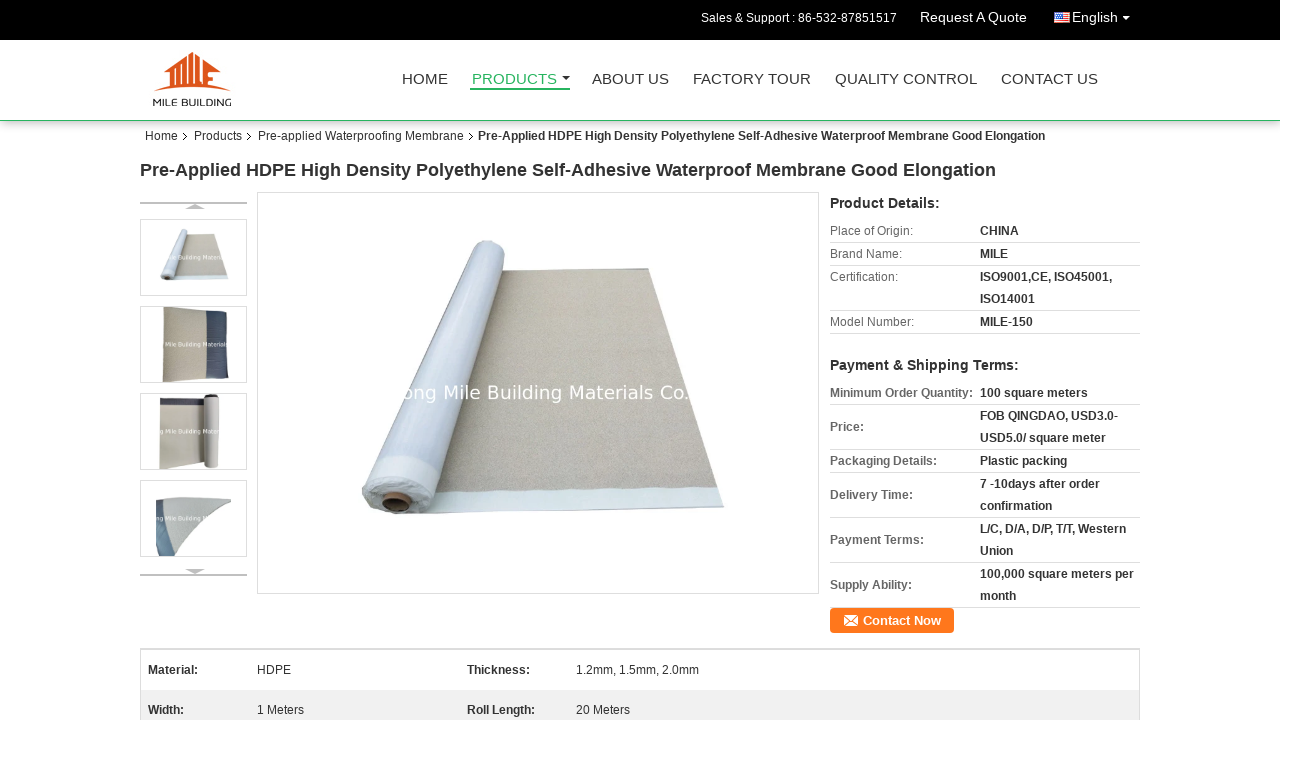

--- FILE ---
content_type: text/html
request_url: https://www.shandongmile.com/sale-13120718-pre-applied-hdpe-high-density-polyethylene-self-adhesive-waterproof-membrane-good-elongation.html
body_size: 16964
content:

<!DOCTYPE html>
<html lang="en">
<head>
	<meta charset="utf-8">
	<meta http-equiv="X-UA-Compatible" content="IE=edge">
	<meta name="viewport" content="width=device-width, initial-scale=1">
    <title>Pre-Applied HDPE High Density Polyethylene Self-Adhesive Waterproof Membrane Good Elongation</title>
    <meta name="keywords" content="Pre-applied Waterproofing Membrane, Pre-Applied HDPE High Density Polyethylene Self-Adhesive Waterproof Membrane Good Elongation, Quality Pre-applied Waterproofing Membrane, Pre-applied Waterproofing Membrane supplier" />
    <meta name="description" content="Quality Pre-applied Waterproofing Membrane manufacturers & exporter - buy Pre-Applied HDPE High Density Polyethylene Self-Adhesive Waterproof Membrane Good Elongation from China manufacturer." />
    <link type="text/css" rel="stylesheet"
          href="/images/global.css" media="all">
    <link type="text/css" rel="stylesheet"
          href="/photo/shandongmile/sitetpl/style/common.css" media="all">
    <script type="text/javascript" src="/js/jquery.js"></script>
    <script type="text/javascript" src="/js/common.js"></script>
<meta property="og:title" content="Pre-Applied HDPE High Density Polyethylene Self-Adhesive Waterproof Membrane Good Elongation" />
<meta property="og:description" content="Quality Pre-applied Waterproofing Membrane manufacturers & exporter - buy Pre-Applied HDPE High Density Polyethylene Self-Adhesive Waterproof Membrane Good Elongation from China manufacturer." />
<meta property="og:type" content="product" />
<meta property="og:availability" content="instock" />
<meta property="og:site_name" content="Shandong Mile Building Materials Co., Ltd" />
<meta property="og:url" content="https://www.shandongmile.com/quality-13120718-pre-applied-hdpe-high-density-polyethylene-self-adhesive-waterproof-membrane-good-elongation" />
<meta property="og:image" content="https://www.shandongmile.com/photo/ps30675281-pre_applied_hdpe_high_density_polyethylene_self_adhesive_waterproof_membrane_good_elongation.jpg" />
<link rel="canonical" href="https://www.shandongmile.com/quality-13120718-pre-applied-hdpe-high-density-polyethylene-self-adhesive-waterproof-membrane-good-elongation" />
<link rel="alternate" href="https://m.shandongmile.com/quality-13120718-pre-applied-hdpe-high-density-polyethylene-self-adhesive-waterproof-membrane-good-elongation" media="only screen and (max-width: 640px)" />
<style type="text/css">
/*<![CDATA[*/
.consent__cookie {position: fixed;top: 0;left: 0;width: 100%;height: 0%;z-index: 100000;}.consent__cookie_bg {position: fixed;top: 0;left: 0;width: 100%;height: 100%;background: #000;opacity: .6;display: none }.consent__cookie_rel {position: fixed;bottom:0;left: 0;width: 100%;background: #fff;display: -webkit-box;display: -ms-flexbox;display: flex;flex-wrap: wrap;padding: 24px 80px;-webkit-box-sizing: border-box;box-sizing: border-box;-webkit-box-pack: justify;-ms-flex-pack: justify;justify-content: space-between;-webkit-transition: all ease-in-out .3s;transition: all ease-in-out .3s }.consent__close {position: absolute;top: 20px;right: 20px;cursor: pointer }.consent__close svg {fill: #777 }.consent__close:hover svg {fill: #000 }.consent__cookie_box {flex: 1;word-break: break-word;}.consent__warm {color: #777;font-size: 16px;margin-bottom: 12px;line-height: 19px }.consent__title {color: #333;font-size: 20px;font-weight: 600;margin-bottom: 12px;line-height: 23px }.consent__itxt {color: #333;font-size: 14px;margin-bottom: 12px;display: -webkit-box;display: -ms-flexbox;display: flex;-webkit-box-align: center;-ms-flex-align: center;align-items: center }.consent__itxt i {display: -webkit-inline-box;display: -ms-inline-flexbox;display: inline-flex;width: 28px;height: 28px;border-radius: 50%;background: #e0f9e9;margin-right: 8px;-webkit-box-align: center;-ms-flex-align: center;align-items: center;-webkit-box-pack: center;-ms-flex-pack: center;justify-content: center }.consent__itxt svg {fill: #3ca860 }.consent__txt {color: #a6a6a6;font-size: 14px;margin-bottom: 8px;line-height: 17px }.consent__btns {display: -webkit-box;display: -ms-flexbox;display: flex;-webkit-box-orient: vertical;-webkit-box-direction: normal;-ms-flex-direction: column;flex-direction: column;-webkit-box-pack: center;-ms-flex-pack: center;justify-content: center;flex-shrink: 0;}.consent__btn {width: 280px;height: 40px;line-height: 40px;text-align: center;background: #3ca860;color: #fff;border-radius: 4px;margin: 8px 0;-webkit-box-sizing: border-box;box-sizing: border-box;cursor: pointer }.consent__btn:hover {background: #00823b }.consent__btn.empty {color: #3ca860;border: 1px solid #3ca860;background: #fff }.consent__btn.empty:hover {background: #3ca860;color: #fff }.open .consent__cookie_bg {display: block }.open .consent__cookie_rel {bottom: 0 }@media (max-width: 760px) {.consent__btns {width: 100%;align-items: center;}.consent__cookie_rel {padding: 20px 24px }}.consent__cookie.open {display: block;}.consent__cookie {display: none;}
/*]]>*/
</style>
<script type="text/javascript">
/*<![CDATA[*/
window.isvideotpl = 0;window.detailurl = '';
var isShowGuide=0;showGuideColor=0;var company_type = 4;var webim_domain = '';

var colorUrl = '';
var aisearch = 0;
var selfUrl = '';
window.playerReportUrl='/vod/view_count/report';
var query_string = ["Products","Detail"];
var g_tp = '';
var customtplcolor = 99106;
window.predomainsub = "";
/*]]>*/
</script>
</head>
<body>
<div class="cont_header cont_header_01">
   <style>
.f_header_main_raq .select_language dt div:hover,
.f_header_main_raq .select_language dt div:hover
 {
    color: #ce7500;;
    text-decoration: underline;
}
.f_header_main_raq .select_language dt div{
    color: #333;
}
</style>
<div class="f_header_main_raq">
        <div class="head_top">
        <div class="head_top_inner">
                        <span class="tel_num">Sales & Support : <font id="hourZone"></font> </span>
                        <a class="raq" target="_blank" title="Shandong Mile Building Materials Co., Ltd" href="/contactnow.html">Request A Quote</a>                                        <div class="select_language_wrap" id="selectlang">
                                        <a id="tranimg" href="javascript:void(0)"   class="ope english">English<span class="w_arrow"></span>
                    </a>
                    <dl class="select_language">
                                                    <dt class="english">
                                    
                                                    <div class="language-select__link" style="cursor: pointer;" onclick="window.location.href='https://www.shandongmile.com/quality-13120718-pre-applied-hdpe-high-density-polyethylene-self-adhesive-waterproof-membrane-good-elongation'">English</div>
                                                    </dt>
                                                    <dt class="russian">
                                    
                                                    <div class="language-select__link" style="cursor: pointer;" onclick="window.location.href='https://russian.shandongmile.com/quality-13120718-pre-applied-hdpe-high-density-polyethylene-self-adhesive-waterproof-membrane-good-elongation'">Russian</div>
                                                    </dt>
                                                    <dt class="spanish">
                                    
                                                    <div class="language-select__link" style="cursor: pointer;" onclick="window.location.href='https://spanish.shandongmile.com/quality-13120718-pre-applied-hdpe-high-density-polyethylene-self-adhesive-waterproof-membrane-good-elongation'">Spanish</div>
                                                    </dt>
                                                    <dt class="portuguese">
                                    
                                                    <div class="language-select__link" style="cursor: pointer;" onclick="window.location.href='https://portuguese.shandongmile.com/quality-13120718-pre-applied-hdpe-high-density-polyethylene-self-adhesive-waterproof-membrane-good-elongation'">Portuguese</div>
                                                    </dt>
                                                    <dt class="korean">
                                    
                                                    <div class="language-select__link" style="cursor: pointer;" onclick="window.location.href='https://korean.shandongmile.com/quality-13120718-pre-applied-hdpe-high-density-polyethylene-self-adhesive-waterproof-membrane-good-elongation'">Korean</div>
                                                    </dt>
                                                    <dt class="arabic">
                                    
                                                    <div class="language-select__link" style="cursor: pointer;" onclick="window.location.href='https://arabic.shandongmile.com/quality-13120718-pre-applied-hdpe-high-density-polyethylene-self-adhesive-waterproof-membrane-good-elongation'">Arabic</div>
                                                    </dt>
                                            </dl>
                </div>
                    </div>
    </div>
    <div class="head_bottom" id="head_menu">
        <a title="China PVC Swimming Pool Liner manufacturer" href="//www.shandongmile.com"><img class="logo_wrap" onerror="$(this).parent().hide();" src="/logo.gif" alt="China PVC Swimming Pool Liner manufacturer" /></a>        <ul>
                                                                <li id="headHome" >
                        <a class="nav_a" target="_self" title="Shandong Mile Building Materials Co., Ltd" href="/">Home</a>                    </li>
                                                                                <li id="productLi" class="cur">
                        <a class="nav_a" target="_self" title="Shandong Mile Building Materials Co., Ltd" href="/products.html">Products</a>                        <div class="products">
                                                            <a title="PVC Swimming Pool Liner" href="/supplier-411109-pvc-swimming-pool-liner">PVC Swimming Pool Liner</a>                                                            <a title="PVC Roofing Membrane" href="/supplier-411110-pvc-roofing-membrane">PVC Roofing Membrane</a>                                                            <a title="Pre-applied Waterproofing Membrane" href="/supplier-411111-pre-applied-waterproofing-membrane">Pre-applied Waterproofing Membrane</a>                                                            <a title="Flashing Band" href="/supplier-411226-flashing-band">Flashing Band</a>                                                            <a title="Sodium Gluconate" href="/supplier-257621-sodium-gluconate">Sodium Gluconate</a>                                                            <a title="Film Materials" href="/supplier-419371-film-materials">Film Materials</a>                                                            <a title="TPO waterproof membrane" href="/supplier-419372-tpo-waterproof-membrane">TPO waterproof membrane</a>                                                            <a title="Butyl Tape" href="/supplier-428996-butyl-tape">Butyl Tape</a>                                                            <a title="Swimming Pool" href="/supplier-4232074-swimming-pool">Swimming Pool</a>                                                            <a title="EPDM rubber waterproof membrane" href="/supplier-4305965-epdm-rubber-waterproof-membrane">EPDM rubber waterproof membrane</a>                                                            <a title="HDPE Geomembrane" href="/supplier-4642471-hdpe-geomembrane">HDPE Geomembrane</a>                                                            <a title="Waterproof Fabric" href="/supplier-4697545-waterproof-fabric">Waterproof Fabric</a>                                                            <a title="Waterproof Sealant" href="/supplier-4697546-waterproof-sealant">Waterproof Sealant</a>                                                    </div>
                    </li>
                                                                                <li id="headAboutUs" >
                        <a class="nav_a" target="_self" title="Shandong Mile Building Materials Co., Ltd" href="/aboutus.html">About Us</a>                    </li>
                                                                                <li id="headFactorytour" >
                        <a class="nav_a" target="_self" title="Shandong Mile Building Materials Co., Ltd" href="/factory.html">Factory Tour</a>                    </li>
                                                                                <li id="headQualityControl" >
                        <a class="nav_a" target="_self" title="Shandong Mile Building Materials Co., Ltd" href="/quality.html">Quality Control</a>                    </li>
                                                                                <li id="headContactUs" >
                        <a class="nav_a" target="_self" title="Shandong Mile Building Materials Co., Ltd" href="/contactus.html">Contact Us</a>                    </li>
                                                                </ul>
    </div>
    <div class="clearfix"></div>
</div>
    <script>
        var show_f_header_main_dealZoneHour = true;
    </script>

<script>
    if (window.addEventListener) {
        window.addEventListener("load", function() {
            f_headmenucur();
            if (document.getElementById("tranimg")) {
                $(document).click(function(event) {
                    if (event.currentTarget.activeElement.id != 'tranimg') {
                        $('.select_language').hide();
                    }
                });
            }
            $("#productLi").mouseover(function() {
                $(this).children(".products").show();
            })
            $("#productLi").mouseout(function() {
                $(this).children(".products").hide();
            })

            if ((typeof(show_f_header_main_dealZoneHour) != "undefined") && show_f_header_main_dealZoneHour) {
                f_header_main_dealZoneHour(
                    "00",
                    "08",
                    "00",
                    "18",
                    "86-532-87851517",
                    "86-532-87851517");
            }
        }, false);
    } else {
        window.attachEvent("onload", function() {
            f_headmenucur();
            if (document.getElementById("tranimg")) {
                $(document).click(function(event) {
                    if (event.currentTarget.activeElement.id != 'tranimg') {
                        $('.select_language').hide();
                    }
                });
            }
            $("#productLi").mouseover(function() {
                $(this).children(".products").show();
            })
            $("#productLi").mouseout(function() {
                $(this).children(".products").hide();
            })

            if ((typeof(show_f_header_main_dealZoneHour) != "undefined") && show_f_header_main_dealZoneHour) {
                f_header_main_dealZoneHour(
                    "00",
                    "08",
                    "00",
                    "18",
                    "86-532-87851517",
                    "86-532-87851517");
            }
        });
    }
    if (document.getElementById("tranimg").addEventListener) {
        document.getElementById("tranimg").addEventListener("click", function(event) {
            f_header_main_float_selectLanguage(event);
        }, false);
    } else {
        document.getElementById("tranimg").attachEvent("click", function(event) {
            f_header_main_float_selectLanguage(event);
        });
    }
</script>


<!-- 视频停止 -->
<script>
    $(function($) {
        var scroll = true
        var isUpScroll = false; //记录滚动条滚动方向
        $(window).scroll(function() {
            if (scroll) {
                scroll = false;
                setTimeout(() => {

                    //滚动条滚动方向判断
                    var scrollDirectionFunc = function(e) {
                        e = e || window.event;
                        if (e.wheelDelta) { //判断浏览器IE，谷歌滑轮事件
                            if (e.wheelDelta > 0) { //当滑轮向上滚动时
                                isUpScroll = true;
                            }
                            if (e.wheelDelta < 0) { //当滑轮向下滚动时
                                isUpScroll = false;
                            }
                        } else if (e.detail) { //Firefox滑轮事件
                            if (e.detail > 0) { //当滑轮向下滚动时
                                isUpScroll = false;
                            }
                            if (e.detail < 0) { //当滑轮向上滚动时
                                isUpScroll = true;
                            }
                        }
                    };
                    if (document.attachEvent) {
                        document.attachEvent('onmousewheel', scrollDirectionFunc);
                    }
                    //Firefox使用addEventListener添加滚轮事件
                    if (document.addEventListener) { //firefox
                        document.addEventListener('DOMMouseScroll', scrollDirectionFunc, false);
                    }
                    //Safari与Chrome属于同一类型
                    window.onmousewheel = document.onmousewheel = scrollDirectionFunc;
                    var wTop = $(window).height();
                    var dTop = $(document).scrollTop();
                    console.log($("video"))

                    $("video").each(function(index) {
                        let domTOP = $(this).offset().top
                        let domHeight = $(this).height()
                        console.log(isUpScroll, domTOP > dTop, domTOP < wTop + dTop)
                        if (!isUpScroll && domTOP + domHeight > dTop && domTOP + domHeight < wTop + dTop) {
                            $(this).get(0).play()
                        } else if (isUpScroll && domTOP > dTop && domTOP < wTop + dTop) {
                            $(this).get(0).play()
                        } else {
                            $(this).get(0).pause()

                        }
                    })
                    scroll = true;
                }, 310);
            }

        });
    })
</script></div>
<div class="cont_main_box cont_main_box5">
    <div class="cont_main_box_inner">
        <div class="f_header_breadcrumb">
    <a title="" href="/">Home</a>    <a title="" href="/products.html">Products</a><a title="" href="/supplier-411111-pre-applied-waterproofing-membrane">Pre-applied Waterproofing Membrane</a><h2 class="index-bread" >Pre-Applied HDPE High Density Polyethylene Self-Adhesive Waterproof Membrane Good Elongation</h2></div>
        <div class="f_product_detailmain_lr">
    <!--显示联系信息，商品名移动到这里-->
    <h1>Pre-Applied HDPE High Density Polyethylene Self-Adhesive Waterproof Membrane Good Elongation</h1>
<div class="cont" style="position: relative;">
            <div class="s_pt_box">
            <li class="Previous_box"><a  id="prev" class="gray"></a></li>
            <div id="slidePic">
                <ul>

                                            <li>
                            <a rel="nofollow" title=""><img src="/photo/pd30675281-pre_applied_hdpe_high_density_polyethylene_self_adhesive_waterproof_membrane_good_elongation.jpg" alt="Pre-Applied HDPE High Density Polyethylene Self-Adhesive Waterproof Membrane Good Elongation" /></a>                        </li>
                                            <li>
                            <a rel="nofollow" title=""><img src="/photo/pd30658325-pre_applied_hdpe_high_density_polyethylene_self_adhesive_waterproof_membrane_good_elongation.jpg" alt="Pre-Applied HDPE High Density Polyethylene Self-Adhesive Waterproof Membrane Good Elongation" /></a>                        </li>
                                            <li>
                            <a rel="nofollow" title=""><img src="/photo/pd30629153-pre_applied_hdpe_high_density_polyethylene_self_adhesive_waterproof_membrane_good_elongation.jpg" alt="Pre-Applied HDPE High Density Polyethylene Self-Adhesive Waterproof Membrane Good Elongation" /></a>                        </li>
                                            <li>
                            <a rel="nofollow" title=""><img src="/photo/pd30658326-pre_applied_hdpe_high_density_polyethylene_self_adhesive_waterproof_membrane_good_elongation.jpg" alt="Pre-Applied HDPE High Density Polyethylene Self-Adhesive Waterproof Membrane Good Elongation" /></a>                        </li>
                                            <li>
                            <a rel="nofollow" title=""><img src="/photo/pd30636256-pre_applied_hdpe_high_density_polyethylene_self_adhesive_waterproof_membrane_good_elongation.jpg" alt="Pre-Applied HDPE High Density Polyethylene Self-Adhesive Waterproof Membrane Good Elongation" /></a>                        </li>
                                            <li>
                            <a rel="nofollow" title=""><img src="/photo/pd30629181-pre_applied_hdpe_high_density_polyethylene_self_adhesive_waterproof_membrane_good_elongation.jpg" alt="Pre-Applied HDPE High Density Polyethylene Self-Adhesive Waterproof Membrane Good Elongation" /></a>                        </li>
                                    </ul>
            </div>
            <li class="next_box"><a  id="next"></a></li>
        </div>
                <div class="cont_m">
        <table width="100%" height="100%">
            <tbody>
            <tr>
                <td style="vertical-align: middle;text-align: center;">
                    <a id="largeimg" target="_blank" title="Pre-Applied HDPE High Density Polyethylene Self-Adhesive Waterproof Membrane Good Elongation" href="/photo/pl30675281-pre_applied_hdpe_high_density_polyethylene_self_adhesive_waterproof_membrane_good_elongation.jpg"><img id="productImg" rel="/photo/ps30675281-pre_applied_hdpe_high_density_polyethylene_self_adhesive_waterproof_membrane_good_elongation.jpg" src="/photo/pl30675281-pre_applied_hdpe_high_density_polyethylene_self_adhesive_waterproof_membrane_good_elongation.jpg" alt="Pre-Applied HDPE High Density Polyethylene Self-Adhesive Waterproof Membrane Good Elongation" /></a>                </td>
            </tr>
            </tbody>
        </table>
    </div>
        <div class="cont_r ">
<!--显示联系信息，商品名移动到这里-->
        
        <h3>Product Details:</h3>
                    <table class="tables data" width="100%" border="0" cellpadding="0" cellspacing="0">
                <tbody>
                                    <tr>
                        <td class="p_name">Place of Origin:</td>
                        <td class="p_attribute">CHINA</td>
                    </tr>
                                    <tr>
                        <td class="p_name">Brand Name:</td>
                        <td class="p_attribute">MILE</td>
                    </tr>
                                    <tr>
                        <td class="p_name">Certification:</td>
                        <td class="p_attribute">ISO9001,CE, ISO45001, ISO14001</td>
                    </tr>
                                    <tr>
                        <td class="p_name">Model Number:</td>
                        <td class="p_attribute">MILE-150</td>
                    </tr>
                                                </tbody>
            </table>
        
                    <h3 style="margin-top: 20px;">Payment & Shipping Terms:</h3>
            <table class="tables data" width="100%" border="0" cellpadding="0" cellspacing="0">
                <tbody>
                                    <tr>
                        <th class="p_name">Minimum Order Quantity:</th>
                        <td class="p_attribute">100 square meters</td>
                    </tr>
                                    <tr>
                        <th class="p_name">Price:</th>
                        <td class="p_attribute">FOB QINGDAO, USD3.0-USD5.0/ square meter</td>
                    </tr>
                                    <tr>
                        <th class="p_name">Packaging Details:</th>
                        <td class="p_attribute">Plastic packing</td>
                    </tr>
                                    <tr>
                        <th class="p_name">Delivery Time:</th>
                        <td class="p_attribute">7 -10days after order confirmation</td>
                    </tr>
                                    <tr>
                        <th class="p_name">Payment Terms:</th>
                        <td class="p_attribute">L/C, D/A, D/P, T/T, Western Union</td>
                    </tr>
                                    <tr>
                        <th class="p_name">Supply Ability:</th>
                        <td class="p_attribute">100,000 square meters per month</td>
                    </tr>
                                                </tbody>
            </table>
                        <a href="/contactnow.html"
           onclick='setinquiryCookie("{\"showproduct\":1,\"pid\":\"13120718\",\"name\":\"Pre-Applied HDPE High Density Polyethylene Self-Adhesive Waterproof Membrane Good Elongation\",\"source_url\":\"\\/sale-13120718-pre-applied-hdpe-high-density-polyethylene-self-adhesive-waterproof-membrane-good-elongation.html\",\"picurl\":\"\\/photo\\/pd30675281-pre_applied_hdpe_high_density_polyethylene_self_adhesive_waterproof_membrane_good_elongation.jpg\",\"propertyDetail\":[[\"Material\",\"HDPE\"],[\"thickness\",\"1.2mm, 1.5mm, 2.0mm\"],[\"width\",\"1 meters\"],[\"Roll length\",\"20 meters\"]],\"company_name\":null,\"picurl_c\":\"\\/photo\\/pc30675281-pre_applied_hdpe_high_density_polyethylene_self_adhesive_waterproof_membrane_good_elongation.jpg\",\"price\":\"FOB QINGDAO, USD3.0-USD5.0\\/ square meter\",\"username\":\"\\u4e8e\\u6d2a\\u4e3d\",\"viewTime\":\"Last Login : 6 hours 05 minutes ago\",\"subject\":\"Please quote us your Pre-Applied HDPE High Density Polyethylene Self-Adhesive Waterproof Membrane Good Elongation\",\"countrycode\":\"CN\"}");' class="btn contact_btn"
           style="display: inline-block;background:#ff771c url(/images/css-sprite.png) -260px -214px;color:#fff;padding:0 13px 0 33px;width:auto;height:25px;line-height:26px;border:0;font-size:13px;border-radius:4px;font-weight:bold;text-decoration: none;">Contact Now</a>
            </div>
    <div class="clearfix"></div>
</div>
</div>


<script>
    var updown = '';
    var scrollFunc = function(e) {

        e = e || window.event;
        if (e.wheelDelta) {  //判断浏览器IE，谷歌滑轮事件
            if (e.wheelDelta > 0) { //当滑轮向上滚动时
                updown = 'up';
            }
            if (e.wheelDelta < 0) { //当滑轮向下滚动时
                updown = 'down';
            }
        } else if (e.detail) {  //Firefox滑轮事件
            if (e.detail > 0) { //当滑轮向下滚动时
                updown = 'up';
            }
            if (e.detail < 0) { //当滑轮向上滚动时
                updown = 'down';
            }
        }

    };
    if (document.attachEvent) {
        document.attachEvent('onmousewheel', scrollFunc);

    }
    //Firefox使用addEventListener添加滚轮事件
    if (document.addEventListener) {//firefox
        document.addEventListener('DOMMouseScroll', scrollFunc, false);
    }
    //Safari与Chrome属于同一类型
    window.onmousewheel = document.onmousewheel = scrollFunc;
    var prodoctInfovideoSetTime = true;
    $(window).scroll(function() {

        if (prodoctInfovideoSetTime) {
            videoSetTime = false;

            setTimeout(function() {
                var windowTop = $(window).scrollTop();
                $('.f_product_detailmain_lr .cont_m').each(function(index, item) {
                        var videoHeight = $(item).get(0).offsetHeight;
                        var vHeightSmail = $(item).offset().top;
                        var vHeight = $(item).offset().top + videoHeight;
                        if (updown === 'up') {
                            if (windowTop < vHeightSmail) {
                                var video = $(item).find('video');
                                if (video[0]) {
                                    var videoItem = video.get(0);
                                    videoItem.play();
                                }
                            } else {
                                var video = $(item).find(' video');
                                if (video[0]) {
                                    var videoItem = video.get(0);
                                    videoItem.pause();
                                }
                            }
                        } else {
                            if (windowTop < vHeight) {
                                var video = $(item).find('video');
                                if (video[0]) {
                                    var videoItem = video.get(0);
                                    videoItem.play();
                                }
                            } else {
                                var video = $(item).find('video');
                                if (video[0]) {
                                    var videoItem = video.get(0);
                                    videoItem.pause();
                                }
                            }
                        }
                    },
                );
                prodoctInfovideoSetTime = true;
            }, 300);
        }
    });
</script>

<script type="text/javascript">
    var areaList = [
        {image:'/photo/pl30675281-pre_applied_hdpe_high_density_polyethylene_self_adhesive_waterproof_membrane_good_elongation.jpg',bigimage:'/photo/ps30675281-pre_applied_hdpe_high_density_polyethylene_self_adhesive_waterproof_membrane_good_elongation.jpg'},{image:'/photo/pl30658325-pre_applied_hdpe_high_density_polyethylene_self_adhesive_waterproof_membrane_good_elongation.jpg',bigimage:'/photo/ps30658325-pre_applied_hdpe_high_density_polyethylene_self_adhesive_waterproof_membrane_good_elongation.jpg'},{image:'/photo/pl30629153-pre_applied_hdpe_high_density_polyethylene_self_adhesive_waterproof_membrane_good_elongation.jpg',bigimage:'/photo/ps30629153-pre_applied_hdpe_high_density_polyethylene_self_adhesive_waterproof_membrane_good_elongation.jpg'},{image:'/photo/pl30658326-pre_applied_hdpe_high_density_polyethylene_self_adhesive_waterproof_membrane_good_elongation.jpg',bigimage:'/photo/ps30658326-pre_applied_hdpe_high_density_polyethylene_self_adhesive_waterproof_membrane_good_elongation.jpg'},{image:'/photo/pl30636256-pre_applied_hdpe_high_density_polyethylene_self_adhesive_waterproof_membrane_good_elongation.jpg',bigimage:'/photo/ps30636256-pre_applied_hdpe_high_density_polyethylene_self_adhesive_waterproof_membrane_good_elongation.jpg'},{image:'/photo/pl30629181-pre_applied_hdpe_high_density_polyethylene_self_adhesive_waterproof_membrane_good_elongation.jpg',bigimage:'/photo/ps30629181-pre_applied_hdpe_high_density_polyethylene_self_adhesive_waterproof_membrane_good_elongation.jpg'}];
    $(document).ready(function () {
        if (!$('#slidePic')[0])
            return;
        var i = 0, p = $('#slidePic ul'), pList = $('#slidePic ul li'), len = pList.length;
        var elePrev = $('#prev'), eleNext = $('#next');
        var w = 87, num = 4;
        if (len <= num)
            eleNext.addClass('gray');

        function prev() {
            if (elePrev.hasClass('gray')) {
                return;
            }
            p.animate({
                marginTop: -(--i) * w
            }, 500);
            if (i < len - num) {
                eleNext.removeClass('gray');
            }
            if (i == 0) {
                elePrev.addClass('gray');
            }
        }

        function next() {
            if (eleNext.hasClass('gray')) {
                return;
            }
            p.animate({
                marginTop: -(++i) * w
            }, 500);
            if (i != 0) {
                elePrev.removeClass('gray');
            }
            if (i == len - num) {
                eleNext.addClass('gray');
            }
        }

        elePrev.bind('click', prev);
        eleNext.bind('click', next);
        pList.each(function (n, v) {
            $(this).click(function () {
                if (n !== 0) {
                    $(".f-product-detailmain-lr-video").css({
                        display: "none"
                    })
                } else {
                    $(".f-product-detailmain-lr-video").css({
                        display: "block"
                    })
                }
                $('#slidePic ul li.active').removeClass('active');
                $(this).addClass('active');
                show(n);
            }).mouseover(function () {
                $(this).addClass('active');
            }).mouseout(function () {
                $(this).removeClass('active');
            })
        });

        function show(i) {
            var ad = areaList[i];
            $('#productImg').attr('src', ad.image);
            $('#productImg').attr('rel', ad.bigimage);
            $('#largeimg').attr('href', ad.bigimage);
        }

    });
    (function ($) {
        $.fn.imagezoom = function (options) {
            var settings = {
                xzoom: 310,
                yzoom: 380,
                offset: 10,
                position: "BTR",
                preload: 1
            };
            if (options) {
                $.extend(settings, options);
            }
            var noalt = '';
            var self = this;
            $(this).bind("mouseenter", function (ev) {
                var imageLeft = $(this).offset().left;//元素左边距
                var imageTop = $(this).offset().top;//元素顶边距
                var imageWidth = $(this).get(0).offsetWidth;//图片宽度
                var imageHeight = $(this).get(0).offsetHeight;//图片高度
                var boxLeft = $(this).parent().offset().left;//父框左边距
                var boxTop = $(this).parent().offset().top;//父框顶边距
                var boxWidth = $(this).parent().width();//父框宽度
                var boxHeight = $(this).parent().height();//父框高度
                noalt = $(this).attr("alt");//图片标题
                var bigimage = $(this).attr("rel");//大图地址
                $(this).attr("alt", '');//清空图片alt
                if ($("div.zoomDiv").get().length == 0) {
                    $(".f_product_detailmain_lr .cont_r").append("<div class='zoomDiv'><img class='bigimg' src='" + bigimage + "'/></div>");
                    $(document.body).append("<div class='zoomMask'>&nbsp;</div>");//放大镜框及遮罩
                }
                if (settings.position == "BTR") {
                    if (boxLeft + boxWidth + settings.offset + settings.xzoom > screen.width) {
                        leftpos = boxLeft - settings.offset - settings.xzoom;
                    } else {
                        leftpos = boxLeft + boxWidth + settings.offset;
                    }
                } else {
                    leftpos = imageLeft - settings.xzoom - settings.offset;
                    if (leftpos < 0) {
                        leftpos = imageLeft + imageWidth + settings.offset;
                    }
                }
                //$("div.zoomDiv").css({ top: 0,left: 0 });
                //   $("div.zoomDiv").width(settings.xzoom);
                //   $("div.zoomDiv").height(settings.yzoom);
                $("div.zoomDiv").show();
                $(this).css('cursor', 'crosshair');
                $(document.body).mousemove(function (e) {
                    mouse = new MouseEvent(e);
                    if (mouse.x < imageLeft || mouse.x > imageLeft + imageWidth || mouse.y < imageTop || mouse.y > imageTop + imageHeight) {
                        mouseOutImage();
                        return;
                    }
                    var bigwidth = $(".bigimg").get(0).offsetWidth;
                    var bigheight = $(".bigimg").get(0).offsetHeight;
                    var scaley = 'x';
                    var scalex = 'y';
                    if (isNaN(scalex) | isNaN(scaley)) {
                        var scalex = (bigwidth / imageWidth);
                        var scaley = (bigheight / imageHeight);
                        $("div.zoomMask").width((settings.xzoom) / scalex);
                        $("div.zoomMask").height((settings.yzoom) / scaley);
                        if (scalex == 1) {
                            $("div.zoomMask").width(100);
                        }
                        if (scaley == 1) {
                            $("div.zoomMask").height(120);
                        }
                        $("div.zoomMask").css('visibility', 'visible');
                    }
                    xpos = mouse.x - $("div.zoomMask").width() / 2;
                    ypos = mouse.y - $("div.zoomMask").height() / 2;
                    xposs = mouse.x - $("div.zoomMask").width() / 2 - imageLeft;
                    yposs = mouse.y - $("div.zoomMask").height() / 2 - imageTop;
                    xpos = (mouse.x - $("div.zoomMask").width() / 2 < imageLeft) ? imageLeft : (mouse.x + $("div.zoomMask").width() / 2 > imageWidth + imageLeft) ? (imageWidth + imageLeft - $("div.zoomMask").width()) : xpos;
                    ypos = (mouse.y - $("div.zoomMask").height() / 2 < imageTop) ? imageTop : (mouse.y + $("div.zoomMask").height() / 2 > imageHeight + imageTop) ? (imageHeight + imageTop - $("div.zoomMask").height()) : ypos;
                    $("div.zoomMask").css({top: ypos, left: xpos});
                    $("div.zoomDiv").get(0).scrollLeft = xposs * scalex;
                    $("div.zoomDiv").get(0).scrollTop = yposs * scaley;
                });
            });

            function mouseOutImage() {
                $(self).attr("alt", noalt);
                $(document.body).unbind("mousemove");
                $("div.zoomMask").remove();
                $("div.zoomDiv").remove();
            }

            //预加载
            count = 0;
            if (settings.preload) {
                $('body').append("<div style='display:none;' class='jqPreload" + count + "'></div>");
                $(this).each(function () {
                    var imagetopreload = $(this).attr("rel");
                    var content = jQuery('div.jqPreload' + count + '').html();
                    jQuery('div.jqPreload' + count + '').html(content + '<img src=\"' + imagetopreload + '\">');
                });
            }
        }
    })(jQuery);

    function MouseEvent(e) {
        this.x = e.pageX;
        this.y = e.pageY;
    }

    $(function () {
        $("#productImg").imagezoom();
    });

    function setinquiryCookie(attr) {
        var exp = new Date();
        exp.setTime(exp.getTime() + 60 * 1000);
        document.cookie = 'inquiry_extr=' + escape(attr) + ";expires=" + exp.toGMTString();
    }
</script>
       <div class="no_product_detaildesc" id="anchor_product_desc">
<div class="title"> Detailed Product Description</div>
<table cellpadding="0" cellspacing="0" class="details_table">
    <tbody>
			<tr  >
				        <th>Material:</th>
        <td>HDPE</td>
		        <th>Thickness:</th>
        <td>1.2mm, 1.5mm, 2.0mm</td>
		    	</tr>
			<tr class="bg_gray" >
				        <th>Width:</th>
        <td>1 Meters</td>
		        <th>Roll Length:</th>
        <td>20 Meters</td>
		    	</tr>
			<tr  >
				        <th>Certification:</th>
        <td>ISO, CE</td>
		        <th>Usge:</th>
        <td>Underground Waterproof</td>
		    	</tr>
			<tr class="bg_gray" >
				        <th>Color:</th>
        <td>White</td>
		    	</tr>
	    </tbody>
</table>

<div class="details_wrap">
    <div class="clearfix"></div>
    <p>
		<p><br><b><span style="font-size:18px;">Product Description:</span></b><br>&nbsp;<br><span style="font-size:16px;">Its base material is HDPE, both sides are covered with self-adhesive layer, and faced with removable silicone-coated film as isolation layer. For special construction conditions, geotextile can be compound on polymer layer, it can bond with concrete layer tightly. After Membrane bonding with concrete, water can be blocked between membrane and concrete, which can improve the reliability.</span><br>&nbsp;<br><span style="font-size:16px;">Pre-applied Waterproofing Membrane MILE is composed of HDPE sheet, one special pressure sensitive adhesive, and artificial granule covering layer.</span><br>&nbsp;<br><img alt="Pre-Applied HDPE High Density Polyethylene Self-Adhesive Waterproof Membrane Good Elongation" src="/images/load_icon.gif" style="width: 680px; height: 300px;" class="lazyi" data-original="/photo/shandongmile/editor/20200526160110_85834.png"><br><span style="font-size:16px;"><img alt="Pre-Applied HDPE High Density Polyethylene Self-Adhesive Waterproof Membrane Good Elongation" src="/images/load_icon.gif" style="width: 680px; height: 680px;" class="lazyi" data-original="/photo/shandongmile/editor/20200526154631_18127.jpg"></span><br>&nbsp;<br><b><span style="font-size:18px;">Membrane sizes</span></b><br>&nbsp;</p><table border="1" cellpadding="0" cellspacing="0" style="width: 686px;"><tr><td style="text-align: center; width: 268px;">&nbsp;<span style="font-size:16px;">thickness</span></td><td style="text-align: center; width: 225px;"><span style="font-size:16px;">width</span></td><td style="text-align: center; width: 185px;"><span style="font-size:16px;">roll length</span></td></tr><tr><td style="text-align: center; width: 268px;"><span style="font-size:16px;">1.2mm,1.5mm,2.0mm</span></td><td style="text-align: center; width: 225px;"><span style="font-size:16px;">1.0&nbsp; meter</span></td><td style="text-align: center; width: 185px;"><span style="font-size:16px;">&nbsp;20 meters</span></td></tr></table><p>&nbsp;<br><b><span style="font-size:18px;">Technical date sheet:</span></b></p><table align="left" border="1" cellpadding="0" cellspacing="0" style="overflow-wrap: break-word; width: 680px;"><tr><td style="width:46px;"><span style="font-size:16px;"><b>No.</b></span></td><td colspan="2" style="width:406px;"><span style="font-size:16px;"><b>Items</b></span></td><td style="width:123px;"><span style="font-size:16px;"><b>JL 1</b></span></td><td style="width: 149px;"><span style="font-size:16px;"><b>J</b><b>L</b><b> 2</b></span></td></tr><tr><td rowspan="2" style="width:46px;"><span style="font-size:16px;">1</span></td><td rowspan="2" style="width:170px;"><span style="font-size:16px;">Tensile Strength</span></td><td style="width:236px;"><span style="font-size:16px;">Tension, N/50mm</span></td><td style="width:123px;"><span style="font-size:16px;">&ge;500</span></td><td style="width: 149px;"><span style="font-size:16px;">&ge;800</span></td></tr><tr><td style="width:236px;"><span style="font-size:16px;">Breaking Elongation, %</span></td><td style="width:123px;"><span style="font-size:16px;">&ge;400</span></td><td style="width: 149px;"><span style="font-size:16px;">-</span></td></tr><tr><td style="width:46px;"><span style="font-size:16px;">2</span></td><td colspan="2" style="width:406px;"><span style="font-size:16px;">Tear Strength, N</span></td><td style="width:123px;"><span style="font-size:16px;">&ge;400</span></td><td style="width: 149px;"><span style="font-size:16px;">&ge;200</span></td></tr><tr><td style="width:46px;"><span style="font-size:16px;">3</span></td><td colspan="2" style="width:406px;"><span style="font-size:16px;">Impermeability, 0.3Mpa, 30 minutes</span></td><td style="width:123px;"><span style="font-size:16px;">No leaking</span></td><td style="width: 149px;"><span style="font-size:16px;">No leaking</span></td></tr><tr><td style="width:46px;"><span style="font-size:16px;">4</span></td><td colspan="2" style="width:406px;"><span style="font-size:16px;">Low Temperature Flexibility</span></td><td style="width:123px;"><span style="font-size:16px;">-25℃</span></td><td style="width: 149px;"><span style="font-size:16px;">-35℃</span></td></tr><tr><td rowspan="2" style="width:46px;"><span style="font-size:16px;">5</span></td><td rowspan="2" style="width:170px;"><span style="font-size:16px;">Thermal Stability</span></td><td style="width:236px;"><span style="font-size:16px;">Appearance</span></td><td colspan="2" style="width: 263px;"><span style="font-size:16px;">No Distortion</span></td></tr><tr><td style="width:236px;"><span style="font-size:16px;">Size, %</span></td><td colspan="2" style="width: 263px;"><span style="font-size:16px;">&le;2.0</span></td></tr><tr><td rowspan="2" style="width:46px;"><span style="font-size:16px;">6</span></td><td rowspan="2" style="width:170px;"><span style="font-size:16px;">Hot Air Aging (70℃, 168 hours)</span></td><td style="width:236px;"><span style="font-size:16px;">Tensile Retention</span></td><td colspan="2" style="width: 263px;"><span style="font-size:16px;">&ge;90%</span></td></tr><tr><td style="width:236px;"><span style="font-size:16px;">Breaking Elongation Retention</span></td><td colspan="2" style="width: 263px;"><span style="font-size:16px;">&ge;80%</span></td></tr><tr><td rowspan="4" style="width:46px;"><span style="font-size:16px;">7</span></td><td rowspan="4" style="width:170px;"><span style="font-size:16px;">Peeling Strength with post casting concrete, N/mm</span></td><td style="width:236px;"><span style="font-size:16px;">No treatment</span></td><td colspan="2" style="width: 263px;"><span style="font-size:16px;">&ge;2.0</span></td></tr><tr><td style="width:236px;"><span style="font-size:16px;">Cement, Sands surface</span></td><td colspan="2" style="width: 263px;"><span style="font-size:16px;">&ge;1.5</span></td></tr><tr><td style="width:236px;"><span style="font-size:16px;">Ultraviolet Radiation Aging surface</span></td><td colspan="2" style="width: 263px;"><span style="font-size:16px;">&ge;1.5</span></td></tr><tr><td style="width:236px;"><span style="font-size:16px;">Hot Aging surface</span></td><td colspan="2" style="width: 263px;"><span style="font-size:16px;">&ge;1.5</span></td></tr></table><div style="clear:both;">&nbsp;</div><div style="clear:both;"><span style="font-size:16px;"><b>P<span style="font-size:18px;">roduct Effect :</span></b></span><br><span style="font-size:16px;">1.The membrane can be fully bond to poured concrete.</span><br><img alt="Pre-Applied HDPE High Density Polyethylene Self-Adhesive Waterproof Membrane Good Elongation" src="/images/load_icon.gif" style="width: 680px; height: 274px;" class="lazyi" data-original="/photo/shandongmile/editor/20200526160241_71087.png"><br><span style="font-size:16px;">2.The membrane can be fully bond to poured concrete.</span><br><span style="font-size:16px;"><img alt="Pre-Applied HDPE High Density Polyethylene Self-Adhesive Waterproof Membrane Good Elongation" src="/images/load_icon.gif" style="width: 680px; height: 340px;" class="lazyi" data-original="/photo/shandongmile/editor/20200526160306_41601.png"></span><br>&nbsp;<br><b><span style="font-size:18px;">Features:</span></b><br><span style="font-size:16px;">1)Good weather fastness and dimensional stability.</span><br>&nbsp;<br><span style="font-size:16px;">2) Combined concrete and waterproofing membrane closely.</span><br>&nbsp;<br><span style="font-size:16px;">3) Higher tensile strength and better extensibility under normal construction conditions.</span><br>&nbsp;<br><span style="font-size:16px;">4) Easy installation, solid joint, and no environmental pollution.</span><br>&nbsp;<br><span style="font-size:16px;">5) Good rooting penetration resistance.</span><br>&nbsp;<br><b><span style="font-size:18px;">How to apply Mile pre-applied waterproof membrane:&nbsp;</span></b><br>&nbsp;<br><span style="font-size:16px;">Step 1, Clean the basement, make sure no sharp stones.</span><br>&nbsp;<br><img alt="Pre-Applied HDPE High Density Polyethylene Self-Adhesive Waterproof Membrane Good Elongation" src="/images/load_icon.gif" style="width: 680px; height: 401px;" class="lazyi" data-original="/photo/shandongmile/editor/20200526163237_36898.png"><br><span style="font-size:16px;">Step 2, Unfold the membrane on the basement.</span><br>&nbsp;<br><span style="font-size:16px;"><img alt="Pre-Applied HDPE High Density Polyethylene Self-Adhesive Waterproof Membrane Good Elongation" src="/images/load_icon.gif" style="width: 680px; height: 333px;" class="lazyi" data-original="/photo/shandongmile/editor/20200526163300_54801.png"></span><br><span style="font-size:16px;">Step 3, Overlap width should up to 8cm to ensure enough adhesive strength.</span><br>&nbsp;<br><span style="font-size:16px;"><img alt="Pre-Applied HDPE High Density Polyethylene Self-Adhesive Waterproof Membrane Good Elongation" src="/images/load_icon.gif" style="width: 680px; height: 231px;" class="lazyi" data-original="/photo/shandongmile/editor/20200526163326_92437.png"></span><br>&nbsp;<br><span style="font-size:16px;">Step 4, MILED-150 (Reinforced double side tape) is helpful for overlap.</span></div><div style="clear:both;">&nbsp;</div><div style="clear:both;"><span style="font-size:16px;"><img alt="Pre-Applied HDPE High Density Polyethylene Self-Adhesive Waterproof Membrane Good Elongation" src="/images/load_icon.gif" style="width: 680px; height: 293px;" class="lazyi" data-original="/photo/shandongmile/editor/20200527095413_42297.png"></span></div><div style="clear:both;"><br><span style="font-size:16px;">Step 5, Some Details Treatment - inside and outside corners.</span><br>&nbsp;<br><img alt="Pre-Applied HDPE High Density Polyethylene Self-Adhesive Waterproof Membrane Good Elongation" src="/images/load_icon.gif" style="width: 680px; height: 378px;" class="lazyi" data-original="/photo/shandongmile/editor/20200526163633_50319.png"><br><span style="font-size:16px;">Step 6, Some Details Treatment - pile head and anchor rod.</span><br><img alt="Pre-Applied HDPE High Density Polyethylene Self-Adhesive Waterproof Membrane Good Elongation" src="/images/load_icon.gif" style="width: 680px; height: 195px;" class="lazyi" data-original="/photo/shandongmile/editor/20200526163654_13978.png"><br>&nbsp;<br><span style="font-size:16px;">Step 7, Some Details Treatment - pinhole fix (use MILET-150 sandy tape).</span><br>&nbsp;<br><img alt="Pre-Applied HDPE High Density Polyethylene Self-Adhesive Waterproof Membrane Good Elongation" src="/images/load_icon.gif" style="width: 680px; height: 289px;" class="lazyi" data-original="/photo/shandongmile/editor/20200527095443_47293.png"></div><div style="clear:both;"><p><span style="font-size:18px;"><b>Our service:</b></span><br><span style="font-size:16px;">1, One stop service from design of waterproofing system,materials providing to technology support.</span><br><span style="font-size:16px;">2, It is free for design and technology support of waterproofing system.</span><br><span style="font-size:16px;">3,supplying most accessories of waterproofing system,such as,self adhesieve tape,sealants,prefabriated parts.</span><br>&nbsp;<br><span style="font-size:16px;"><b>Storage and Transportation:</b></span><br><span style="font-size:16px;">1) Package in plastic bag.<br>2) stored in well-ventilated place<br>3) Avoid direct sunshine, rain, keep ventilated.<br>4) be put horizontally no more than five-level</span><br><span style="font-size:16px;"><img alt="Pre-Applied HDPE High Density Polyethylene Self-Adhesive Waterproof Membrane Good Elongation" src="/images/load_icon.gif" style="width: 650px; height: 709px;" class="lazyi" data-original="/photo/shandongmile/editor/20200526170328_48228.jpg"></span></p><span style="font-size:16px;"><img alt="Pre-Applied HDPE High Density Polyethylene Self-Adhesive Waterproof Membrane Good Elongation" src="/images/load_icon.gif" style="width: 680px; height: 446px;" class="lazyi" data-original="/photo/shandongmile/editor/20200526163809_45258.jpg"></span></div>	</p>
    <div class="clearfix10"></div>
</div>

</div>       
<div class="no_contact_detail">
	<div class="main_title">
		<strong class="main_con">Contact Details</strong>
	</div>
	<div class="content_box">
		<div class="le">
			<strong>Shandong Mile Building Materials Co., Ltd</strong>
            <p>Contact Person:
				<b>Mr. Andy Liu</b></p>            <p>Tel:
				<b>86-532-87851517</b></p>            <p>Fax:
				<b>86-532-87851517</b></p>            			<P class="i_m_g">
                                                                <a class="i_m_g_3" title="Shandong Mile Building Materials Co., Ltd E-mail" href="mailto:sales@shandongmile.com"></a>                			</P>
		</div>
		<div class="ri">
			<form method="post"
				  action="/contactnow.html"
				  onsubmit="return jsSubmit(this);" target="_blank">
				<input type="hidden" name="from" value="1"/>
				<input type="hidden" name="pid" value="13120718"/>
				<b>Send your inquiry directly to us</b>
				<textarea name="message" maxlength="3000"
						  onkeyup="checknum(this,3000,'tno2')"
						  placeholder="Send your inquiry to our good quality Pre-Applied HDPE High Density Polyethylene Self-Adhesive Waterproof Membrane Good Elongation products."></textarea>
				<span>(<font color="red" id="tno2">0</font> / 3000)</span>

				<p><input class="btn contact_btn" type="submit" value="Contact Now" style="background:#ff771c url(/images/css-sprite.png) -260px -214px;color:#fff;padding:0 13px 0 33px;width:auto;height:25px;line-height:26px;border:0;font-size:13px;border-radius:2px;font-weight:bold;"></p>
			</form>

		</div>
	</div>

</div>
<script>
    if(window.addEventListener){
        window.addEventListener("load",function(){no_contact_detail_ready()},false);
    }
    else{
        window.attachEvent("onload",function(){no_contact_detail_ready()});
    }
</script>
       <div class="no_product_others_grid" id="anchor_product_other">
	<div class="main_title"><strong class="main_con"><span>Other Products</span>
		</strong></div>
			<div class="item_wrap">
			<dl class="item">
				<dd>
                    <a title="Best Sale Pre-applied Waterproofing Membrane HDPE 1.5MM Self-adhesive Waterproofing Membrane" href="/sale-50544637-best-sale-pre-applied-waterproofing-membrane-hdpe-1-5mm-self-adhesive-waterproofing-membrane.html"><img alt="Best Sale Pre-applied Waterproofing Membrane HDPE 1.5MM Self-adhesive Waterproofing Membrane" class="lazyi" data-original="/photo/pd196793681-best_sale_pre_applied_waterproofing_membrane_hdpe_1_5mm_self_adhesive_waterproofing_membrane.jpg" src="/images/load_icon.gif" /></a>                                    </dd>
				<dt>
				<span><a title="Best Sale Pre-applied Waterproofing Membrane HDPE 1.5MM Self-adhesive Waterproofing Membrane" href="/sale-50544637-best-sale-pre-applied-waterproofing-membrane-hdpe-1-5mm-self-adhesive-waterproofing-membrane.html">Best Sale Pre-applied Waterproofing Membrane HDPE 1.5MM Self-adhesive Waterproofing Membrane</a></span>

				<div class="param">
					<a title="Best Sale Pre-applied Waterproofing Membrane HDPE 1.5MM Self-adhesive Waterproofing Membrane" href="/sale-50544637-best-sale-pre-applied-waterproofing-membrane-hdpe-1-5mm-self-adhesive-waterproofing-membrane.html"><p><strong>Material: </strong> HDPE</p><p><strong>Color: </strong> white</p><p><strong>Thickness: </strong> 1.0mm, 1.2mm, 1.5mm</p><p><strong>Width: </strong> 1m</p></a>				</div>
				</dt>
			</dl>
		</div>
			<div class="item_wrap">
			<dl class="item">
				<dd>
                    <a title="Modern Design Pre-applied HDPE Waterproofing Membrane 1.5mm Thick for Basement Roof House 20m Length Plastic" href="/sale-50544616-modern-design-pre-applied-hdpe-waterproofing-membrane-1-5mm-thick-for-basement-roof-house-20m-length.html"><img alt="Modern Design Pre-applied HDPE Waterproofing Membrane 1.5mm Thick for Basement Roof House 20m Length Plastic" class="lazyi" data-original="/photo/pd196793610-modern_design_pre_applied_hdpe_waterproofing_membrane_1_5mm_thick_for_basement_roof_house_20m_length_plastic.jpg" src="/images/load_icon.gif" /></a>                                    </dd>
				<dt>
				<span><a title="Modern Design Pre-applied HDPE Waterproofing Membrane 1.5mm Thick for Basement Roof House 20m Length Plastic" href="/sale-50544616-modern-design-pre-applied-hdpe-waterproofing-membrane-1-5mm-thick-for-basement-roof-house-20m-length.html">Modern Design Pre-applied HDPE Waterproofing Membrane 1.5mm Thick for Basement Roof House 20m Length Plastic</a></span>

				<div class="param">
					<a title="Modern Design Pre-applied HDPE Waterproofing Membrane 1.5mm Thick for Basement Roof House 20m Length Plastic" href="/sale-50544616-modern-design-pre-applied-hdpe-waterproofing-membrane-1-5mm-thick-for-basement-roof-house-20m-length.html"><p><strong>Material: </strong> HDPE</p><p><strong>Color: </strong> white</p><p><strong>Thickness: </strong> 1.0mm, 1.2mm, 1.5mm</p><p><strong>Width: </strong> 1m</p></a>				</div>
				</dt>
			</dl>
		</div>
			<div class="item_wrap">
			<dl class="item">
				<dd>
                    <a title="HDPE Pre Applied waterproofing membrane, building material for house construction, membrane waterproof materials waterproof" href="/sale-50544566-hdpe-pre-applied-waterproofing-membrane-building-material-for-house-construction-membrane-waterproof.html"><img alt="HDPE Pre Applied waterproofing membrane, building material for house construction, membrane waterproof materials waterproof" class="lazyi" data-original="/photo/pd196793355-hdpe_pre_applied_waterproofing_membrane_building_material_for_house_construction_membrane_waterproof_materials_waterproof.jpg" src="/images/load_icon.gif" /></a>                                    </dd>
				<dt>
				<span><a title="HDPE Pre Applied waterproofing membrane, building material for house construction, membrane waterproof materials waterproof" href="/sale-50544566-hdpe-pre-applied-waterproofing-membrane-building-material-for-house-construction-membrane-waterproof.html">HDPE Pre Applied waterproofing membrane, building material for house construction, membrane waterproof materials waterproof</a></span>

				<div class="param">
					<a title="HDPE Pre Applied waterproofing membrane, building material for house construction, membrane waterproof materials waterproof" href="/sale-50544566-hdpe-pre-applied-waterproofing-membrane-building-material-for-house-construction-membrane-waterproof.html"><p><strong>Material: </strong> HDPE</p><p><strong>Color: </strong> white</p><p><strong>Thickness: </strong> 1.0mm, 1.2mm, 1.5mm</p><p><strong>Width: </strong> 1m</p></a>				</div>
				</dt>
			</dl>
		</div>
			<div class="item_wrap">
			<dl class="item">
				<dd>
                    <a title="Self adhesive HDPE/ TPO membrane waterproof membrane for roof /basement/ building easy applying long service life" href="/sale-50544559-self-adhesive-hdpe-tpo-membrane-waterproof-membrane-for-roof-basement-building-easy-applying-long-se.html"><img alt="Self adhesive HDPE/ TPO membrane waterproof membrane for roof /basement/ building easy applying long service life" class="lazyi" data-original="/photo/pd196793334-self_adhesive_hdpe_tpo_membrane_waterproof_membrane_for_roof_basement_building_easy_applying_long_service_life.jpg" src="/images/load_icon.gif" /></a>                                    </dd>
				<dt>
				<span><a title="Self adhesive HDPE/ TPO membrane waterproof membrane for roof /basement/ building easy applying long service life" href="/sale-50544559-self-adhesive-hdpe-tpo-membrane-waterproof-membrane-for-roof-basement-building-easy-applying-long-se.html">Self adhesive HDPE/ TPO membrane waterproof membrane for roof /basement/ building easy applying long service life</a></span>

				<div class="param">
					<a title="Self adhesive HDPE/ TPO membrane waterproof membrane for roof /basement/ building easy applying long service life" href="/sale-50544559-self-adhesive-hdpe-tpo-membrane-waterproof-membrane-for-roof-basement-building-easy-applying-long-se.html"><p><strong>Material: </strong> HDPE</p><p><strong>Color: </strong> white</p><p><strong>Thickness: </strong> 1.0mm, 1.2mm, 1.5mm</p><p><strong>Width: </strong> 1m</p></a>				</div>
				</dt>
			</dl>
		</div>
			<div class="item_wrap">
			<dl class="item">
				<dd>
                    <a title="Pre-applied HDPE/TPO High Polymer Self-adhesive Waterproof Membrane" href="/sale-50544554-pre-applied-hdpe-tpo-high-polymer-self-adhesive-waterproof-membrane.html"><img alt="Pre-applied HDPE/TPO High Polymer Self-adhesive Waterproof Membrane" class="lazyi" data-original="/photo/pd196793306-pre_applied_hdpe_tpo_high_polymer_self_adhesive_waterproof_membrane.jpg" src="/images/load_icon.gif" /></a>                                    </dd>
				<dt>
				<span><a title="Pre-applied HDPE/TPO High Polymer Self-adhesive Waterproof Membrane" href="/sale-50544554-pre-applied-hdpe-tpo-high-polymer-self-adhesive-waterproof-membrane.html">Pre-applied HDPE/TPO High Polymer Self-adhesive Waterproof Membrane</a></span>

				<div class="param">
					<a title="Pre-applied HDPE/TPO High Polymer Self-adhesive Waterproof Membrane" href="/sale-50544554-pre-applied-hdpe-tpo-high-polymer-self-adhesive-waterproof-membrane.html"><p><strong>Material: </strong> HDPE</p><p><strong>Color: </strong> white</p><p><strong>Thickness: </strong> 1.0mm, 1.2mm, 1.5mm</p><p><strong>Width: </strong> 1m</p></a>				</div>
				</dt>
			</dl>
		</div>
			<div class="item_wrap">
			<dl class="item">
				<dd>
                    <a title="high polymer HDPE pre applied self-adhesive waterproof membrane for tunnel and bridge" href="/sale-50544550-high-polymer-hdpe-pre-applied-self-adhesive-waterproof-membrane-for-tunnel-and-bridge.html"><img alt="high polymer HDPE pre applied self-adhesive waterproof membrane for tunnel and bridge" class="lazyi" data-original="/photo/pd196793263-high_polymer_hdpe_pre_applied_self_adhesive_waterproof_membrane_for_tunnel_and_bridge.jpg" src="/images/load_icon.gif" /></a>                                    </dd>
				<dt>
				<span><a title="high polymer HDPE pre applied self-adhesive waterproof membrane for tunnel and bridge" href="/sale-50544550-high-polymer-hdpe-pre-applied-self-adhesive-waterproof-membrane-for-tunnel-and-bridge.html">high polymer HDPE pre applied self-adhesive waterproof membrane for tunnel and bridge</a></span>

				<div class="param">
					<a title="high polymer HDPE pre applied self-adhesive waterproof membrane for tunnel and bridge" href="/sale-50544550-high-polymer-hdpe-pre-applied-self-adhesive-waterproof-membrane-for-tunnel-and-bridge.html"><p><strong>Material: </strong> HDPE</p><p><strong>Color: </strong> white</p><p><strong>Thickness: </strong> 1.0mm, 1.2mm, 1.5mm</p><p><strong>Width: </strong> 1m</p></a>				</div>
				</dt>
			</dl>
		</div>
			<div class="item_wrap">
			<dl class="item">
				<dd>
                    <a title="Below Grade Waterproofing Membrane HDPE Pre Applied Waterproof Membrane Vapor Barrier ASTM Standard 2m Width" href="/sale-50544538-below-grade-waterproofing-membrane-hdpe-pre-applied-waterproof-membrane-vapor-barrier-astm-standard-.html"><img alt="Below Grade Waterproofing Membrane HDPE Pre Applied Waterproof Membrane Vapor Barrier ASTM Standard 2m Width" class="lazyi" data-original="/photo/pd196793149-below_grade_waterproofing_membrane_hdpe_pre_applied_waterproof_membrane_vapor_barrier_astm_standard_2m_width.jpg" src="/images/load_icon.gif" /></a>                                    </dd>
				<dt>
				<span><a title="Below Grade Waterproofing Membrane HDPE Pre Applied Waterproof Membrane Vapor Barrier ASTM Standard 2m Width" href="/sale-50544538-below-grade-waterproofing-membrane-hdpe-pre-applied-waterproof-membrane-vapor-barrier-astm-standard-.html">Below Grade Waterproofing Membrane HDPE Pre Applied Waterproof Membrane Vapor Barrier ASTM Standard 2m Width</a></span>

				<div class="param">
					<a title="Below Grade Waterproofing Membrane HDPE Pre Applied Waterproof Membrane Vapor Barrier ASTM Standard 2m Width" href="/sale-50544538-below-grade-waterproofing-membrane-hdpe-pre-applied-waterproof-membrane-vapor-barrier-astm-standard-.html"><p><strong>Material: </strong> HDPE</p><p><strong>Color: </strong> white</p><p><strong>Thickness: </strong> 1.0mm, 1.2mm, 1.5mm</p><p><strong>Width: </strong> 1m</p></a>				</div>
				</dt>
			</dl>
		</div>
	</div>

        <div class="clearfix"></div>
    </div>
</div>
<div class="cont_footer">
    <style>
    .f_foot_all .f_f a {
        float: none;
        margin-left: 0;
    }
    .f_foot_all .f_f a {
        color:rgba(255,255,255,.6);
    }
</style>
<div class="f_foot_all">
        <div class="f_foot_all_inner">
                    <dl>
                <dt><a title="China PVC Swimming Pool Liner Manufacturers" href="/supplier-411109-pvc-swimming-pool-liner">PVC Swimming Pool Liner</a></dt>
                <dd>
                                            <p>
                            <a title="quality Different pattern PVC swimming pool liner, Polyvinyl chloride liner,  Against UV-rays, PVC waterproof membrane factory" href="/sale-12996504-different-pattern-pvc-swimming-pool-liner-polyvinyl-chloride-liner-against-uv-rays-pvc-waterproof-me.html">Different pattern PVC swimming pool liner, Polyvinyl chloride liner,  Against UV-rays, PVC waterproof membrane</a>                        </p>
                                            <p>
                            <a title="quality ASTM, PVC swimming pool liner, Against UV-rays, Cold resistant, Resistance to weather, Polyvinyl chloride liner factory" href="/sale-12996419-astm-pvc-swimming-pool-liner-against-uv-rays-cold-resistant-resistance-to-weather-polyvinyl-chloride.html">ASTM, PVC swimming pool liner, Against UV-rays, Cold resistant, Resistance to weather, Polyvinyl chloride liner</a>                        </p>
                                            <p>
                            <a title="quality PVC swimming pool waterproof liner, Polyvinyl chloride liner, Reinforced with polyedter mesh, 1.5MM pvc membrane factory" href="/sale-12996383-pvc-swimming-pool-waterproof-liner-polyvinyl-chloride-liner-reinforced-with-polyedter-mesh-1-5mm-pvc.html">PVC swimming pool waterproof liner, Polyvinyl chloride liner, Reinforced with polyedter mesh, 1.5MM pvc membrane</a>                        </p>
                                    </dd>
            </dl>
                    <dl>
                <dt></dt>
                <dd>
                                            <p>
                            <a title="quality Swimming pool with PVC material waterproofing membrane, ASTM, Factory in China , high quality factory" href="/sale-7948622-swimming-pool-with-pvc-material-waterproofing-membrane-astm-factory-in-china-high-quality.html">Swimming pool with PVC material waterproofing membrane, ASTM, Factory in China , high quality</a>                        </p>
                                    </dd>
            </dl>
                    <dl>
                <dt></dt>
                <dd>
                                            <p>
                            <a title="quality Good quality ,factory in China PVC material waterproofing membrane ,1.5mm thickness, ASTM factory" href="/sale-7948615-good-quality-factory-in-china-pvc-material-waterproofing-membrane-1-5mm-thickness-astm.html">Good quality ,factory in China PVC material waterproofing membrane ,1.5mm thickness, ASTM</a>                        </p>
                                    </dd>
            </dl>
        
        <dl class="f_request">
            <dt>Request A Quote</dt>
            <dd>
                <div class="f_request_search">
                    <form action="/contactnow.html" target="_blank"  method="POST" onsubmit="return ischeckemail()">
                    <input type="text" name="email" id="email_footer" placeholder="Enter Email Address">
                    <button type="submit" class="btn btn_quote">Send</button>
                    </form>

                    <div class="clearfix"></div>
                </div>

                <!--sgs-->
                
                <div class="f_a_bg">
                                                                                                    <div class="clearfix"></div>
                </div>
                     
                <p class="f_email">
                    <a title="Shandong Mile Building Materials Co., Ltd" href="mailto:sales@shandongmile.com">E-Mail</a> | <a target="_self" title="Shandong Mile Building Materials Co., Ltd" href="/sitemap.html">Sitemap</a>                </p>
                                <div class="mobile_site">
                    <a href="https://m.shandongmile.com"
                       title="Mobile Site">
                        <span class="glyphicon glyphicon-phone"></span>Mobile Site</a>
                </div>
                            </dd>
        </dl>
        <div class="clearfix"></div>
        <div class="f_f">
            <a href='/privacy.html' rel='nofollow' >Privacy Policy</a> | <a title='China Pre-applied Waterproofing Membrane' href=https://www.ecer.com/china-pre-applied-waterproofing-membrane target='_blank'>China Pre-applied Waterproofing Membrane</a> Supplier.            Copyright © 2016 - 2025 Shandong Mile Building Materials Co., Ltd. All Rights Reserved. Developed by <a title=ECER href=https://www.ecer.com/ target='_blank'>ECER</a>        </div>
    </div>
</div>
<script>
    function ischeckemail(){
        var email=  $("#email_footer").val();
        var msg  =  "Your email is incorrect!";
        var isok = 1;
        if(email.length == 0){
            isok = 0;
        }
        if (email!= "") {
            var reg = /^\w+((-\w+)|(\.\w+))*\@[A-Za-z0-9]+((\.|-)[A-Za-z0-9]+)*\.[A-Za-z0-9]+$/;
            isok= reg.test(email);
        };
        if (!isok) {
            alert(msg);
            $("input[name='email']").focus();
            return false;
        };
        return true;
    }
</script></div>
<script type="text/javascript"> (function() {var e = document.createElement('script'); e.type = 'text/javascript'; e.async = true; e.src = '/stats.js'; var s = document.getElementsByTagName('script')[0]; s.parentNode.insertBefore(e, s); })(); </script><noscript><img style="display:none" src="/stats.php" rel="nofollow"/></noscript>
<script type="text/javascript">
/*<![CDATA[*/

									var htmlContent = `
								<div class="consent__cookie">
									<div class="consent__cookie_bg"></div>
									<div class="consent__cookie_rel">
										<div class="consent__close" onclick="allConsentNotGranted()">
											<svg t="1709102891149" class="icon" viewBox="0 0 1024 1024" version="1.1" xmlns="http://www.w3.org/2000/svg" p-id="3596" xmlns:xlink="http://www.w3.org/1999/xlink" width="32" height="32">
												<path d="M783.36 195.2L512 466.56 240.64 195.2a32 32 0 0 0-45.44 45.44L466.56 512l-271.36 271.36a32 32 0 0 0 45.44 45.44L512 557.44l271.36 271.36a32 32 0 0 0 45.44-45.44L557.44 512l271.36-271.36a32 32 0 0 0-45.44-45.44z" fill="#2C2C2C" p-id="3597"></path>
											</svg>
										</div>
										<div class="consent__cookie_box">
											<div class="consent__warm">Welcome to shandongmile.com</div>
											<div class="consent__title">shandongmile.com asks for your consent to use your personal data to:</div>
											<div class="consent__itxt"><i><svg t="1707012116255" class="icon" viewBox="0 0 1024 1024" version="1.1" xmlns="http://www.w3.org/2000/svg" p-id="11708" xmlns:xlink="http://www.w3.org/1999/xlink" width="20" height="20">
														<path d="M768 890.88H256a90.88 90.88 0 0 1-81.28-50.56 94.08 94.08 0 0 1 7.04-99.2A412.16 412.16 0 0 1 421.12 576a231.68 231.68 0 1 1 181.76 0 412.16 412.16 0 0 1 241.92 163.2 94.08 94.08 0 0 1 7.04 99.2 90.88 90.88 0 0 1-83.84 52.48zM512 631.68a344.96 344.96 0 0 0-280.96 146.56 30.08 30.08 0 0 0 0 32.64 26.88 26.88 0 0 0 24.32 16H768a26.88 26.88 0 0 0 24.32-16 30.08 30.08 0 0 0 0-32.64A344.96 344.96 0 0 0 512 631.68z m0-434.56a167.68 167.68 0 1 0 167.68 167.68A167.68 167.68 0 0 0 512 197.12z" p-id="11709"></path>
													</svg></i>Personalised advertising and content, advertising and content measurement, audience research and services development</div>
											<div class="consent__itxt"><i><svg t="1709102557526" class="icon" viewBox="0 0 1024 1024" version="1.1" xmlns="http://www.w3.org/2000/svg" p-id="2631" xmlns:xlink="http://www.w3.org/1999/xlink" width="20" height="20">
														<path d="M876.8 320H665.6c-70.4 0-128 57.6-128 128v358.4c0 70.4 57.6 128 128 128h211.2c70.4 0 128-57.6 128-128V448c0-70.4-57.6-128-128-128z m-211.2 64h211.2c32 0 64 25.6 64 64v320H608V448c0-38.4 25.6-64 57.6-64z m211.2 480H665.6c-25.6 0-44.8-12.8-57.6-38.4h320c-6.4 25.6-25.6 38.4-51.2 38.4z" p-id="2632"></path>
														<path d="M499.2 704c0-19.2-12.8-32-32-32H140.8c-19.2 0-38.4-19.2-38.4-38.4V224c0-19.2 19.2-32 38.4-32H768c19.2 0 38.4 19.2 38.4 38.4v38.4c0 19.2 12.8 32 32 32s32-12.8 32-32V224c0-51.2-44.8-96-102.4-96H140.8c-57.6 0-102.4 44.8-102.4 96v409.6c0 57.6 44.8 102.4 102.4 102.4h326.4c25.6 0 32-19.2 32-32z m0 64H326.4c-19.2 0-32 12.8-32 32s12.8 32 32 32h166.4c19.2 0 32-12.8 32-32s-12.8-32-25.6-32z" p-id="2633"></path>
													</svg></i>Store and/or access information on a device</div>
											<div class="consent__txt">Your personal data will be processed and information from your device (cookies, unique identifiers, and other device data) may be stored by, accessed by and shared with 135 TCF vendor(s) and 65 ad partner(s), or used specifically by this site or app.</div>
											<div class="consent__txt">Some vendors may process your personal data on the basis of legitimate interest, which you can object to by do not consent. Contact our platform customer service, you can also withdraw your consent.</div>


										</div>
										<div class="consent__btns">
											<span class="consent__btn" onclick="allConsentGranted()">Consent</span>
											<span class="consent__btn empty" onclick="allConsentNotGranted()">Do not consent</span>
										</div>
									</div>
								</div>
							`;
							var newElement = document.createElement('div');
							newElement.innerHTML = htmlContent;
							document.body.appendChild(newElement);
							var consent__cookie = {
								init:function(){},
								open:function(){
									document.querySelector('.consent__cookie').className = 'consent__cookie open';
									document.body.style.overflow = 'hidden';
								},
								close:function(){
									document.querySelector('.consent__cookie').className = 'consent__cookie';
									document.body.style.overflow = '';
								}
							};
		
/*]]>*/
</script>
<script type="application/ld+json">
[
    {
        "@context": "https://schema.org/",
        "@type": "Product",
        "@id": "13120718",
        "name": "Pre-Applied HDPE High Density Polyethylene Self-Adhesive Waterproof Membrane Good Elongation",
        "description": "Pre-Applied HDPE High Density Polyethylene Self-Adhesive Waterproof Membrane Good Elongation, Find Complete Details about Pre-Applied HDPE High Density Polyethylene Self-Adhesive Waterproof Membrane Good Elongation from Shandong Mile Building Materials Co., Ltd Supplier or Manufacturer on shandongmile.com",
        "image": [
            "https://www.shandongmile.com/photo/pl30675281-pre_applied_hdpe_high_density_polyethylene_self_adhesive_waterproof_membrane_good_elongation.jpg",
            "https://www.shandongmile.com/photo/pl30658325-pre_applied_hdpe_high_density_polyethylene_self_adhesive_waterproof_membrane_good_elongation.jpg",
            "https://www.shandongmile.com/photo/pl30629153-pre_applied_hdpe_high_density_polyethylene_self_adhesive_waterproof_membrane_good_elongation.jpg",
            "https://www.shandongmile.com/photo/pl30658326-pre_applied_hdpe_high_density_polyethylene_self_adhesive_waterproof_membrane_good_elongation.jpg",
            "https://www.shandongmile.com/photo/pl30636256-pre_applied_hdpe_high_density_polyethylene_self_adhesive_waterproof_membrane_good_elongation.jpg",
            "https://www.shandongmile.com/photo/pl30629181-pre_applied_hdpe_high_density_polyethylene_self_adhesive_waterproof_membrane_good_elongation.jpg"
        ],
        "sku": "MILE-150",
        "mpn": "13120718-00",
        "brand": {
            "@type": "Brand",
            "name": "Shandong Mile Building Materials Co., Ltd"
        },
        "offers": {
            "@type": "Offer",
            "url": "https://www.shandongmile.com/quality-13120718-pre-applied-hdpe-high-density-polyethylene-self-adhesive-waterproof-membrane-good-elongation",
            "offerCount": 100,
            "availability": "https://schema.org/InStock",
            "priceCurrency": "USD",
            "price": "4.00",
            "priceValidUntil": "2026-07-07"
        },
        "review": {
            "@type": "Review",
            "author": {
                "@type": "Person",
                "name": "anonymous"
            },
            "reviewRating": {
                "@type": "Rating",
                "ratingValue": "4.6",
                "bestRating": 5
            }
        }
    },
    {
        "@context": "https://schema.org/",
        "@type": "ImageObject",
        "contentUrl": "https://www.shandongmile.com/photo/pl30675281-pre_applied_hdpe_high_density_polyethylene_self_adhesive_waterproof_membrane_good_elongation.jpg",
        "creditText": "shandongmile.com",
        "creator": {
            "@type": "Person",
            "name": "Shandong Mile Building Materials Co., Ltd"
        }
    },
    {
        "@context": "https://schema.org/",
        "@type": "BreadcrumbList",
        "itemListElement": [
            {
                "@type": "ListItem",
                "position": 1,
                "name": "Products",
                "item": "https://www.shandongmile.com/products.html"
            },
            {
                "@type": "ListItem",
                "position": 2,
                "name": "Pre-applied Waterproofing Membrane",
                "item": "https://www.shandongmile.com/supplier-411111-pre-applied-waterproofing-membrane"
            }
        ]
    }
]
</script></body>
</html>
<!-- static:2025-07-07 15:05:49 -->
